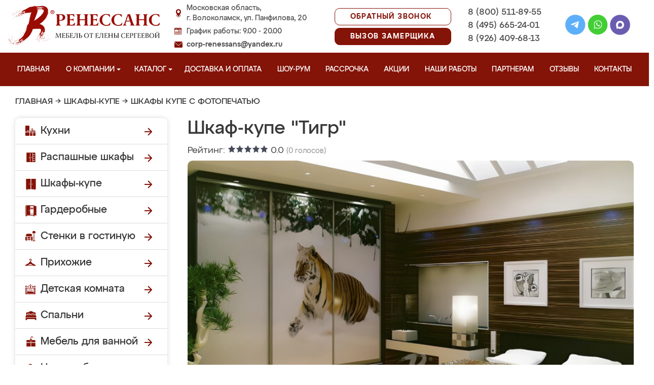

--- FILE ---
content_type: image/svg+xml
request_url: https://mebel-volokolamsk.ru/design/renessans/img/how-order-arrow.svg
body_size: 467
content:
<?xml version="1.0" standalone="no"?>
<!DOCTYPE svg PUBLIC "-//W3C//DTD SVG 20010904//EN"
 "http://www.w3.org/TR/2001/REC-SVG-20010904/DTD/svg10.dtd">
<svg version="1.0" xmlns="http://www.w3.org/2000/svg"
 width="840.000000pt" height="859.000000pt" viewBox="0 0 840.000000 859.000000"
 preserveAspectRatio="xMidYMid meet">

<g transform="translate(0.000000,859.000000) scale(0.100000,-0.100000)"
fill="#006A67" stroke="none">
<path d="M4900 6732 l0 -1042 -2435 0 -2435 0 0 -1395 0 -1395 2435 0 2435 0
2 -1040 3 -1040 1738 1737 1737 1738 -1740 1740 -1740 1740 0 -1043z"/>
</g>
</svg>
